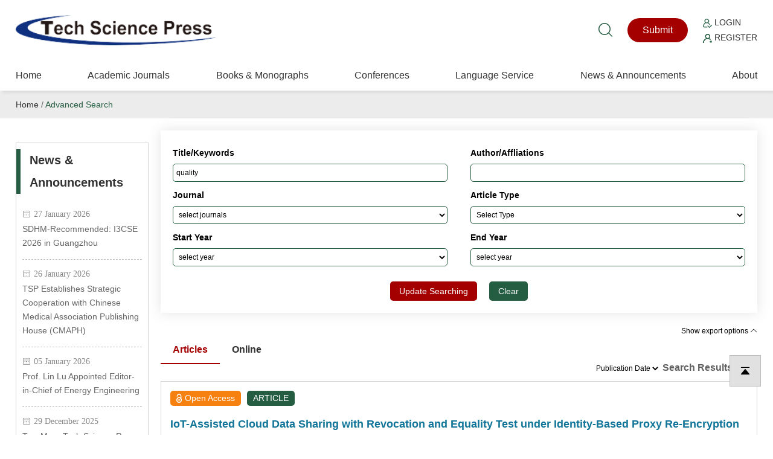

--- FILE ---
content_type: text/html; charset=UTF-8
request_url: https://www.techscience.com/results?key1=quality
body_size: 15015
content:
<!DOCTYPE html>
<html  xmlns="http://www.w3.org/1999/xhtml" lang="en" >
    <head>
        <meta charset="utf-8" />
        <meta http-equiv="X-UA-Compatible" content="IE=edge,chrome=1"/>
        <meta name="viewport" content="width=device-width, initial-scale=1" />
        <link rel="icon" type="image/x-icon" href="/favicon.ico" />
        <link rel="stylesheet" type="text/css" href="https://www.techscience.com/static/css/style.css?t=20230215" />
        <link rel="stylesheet" type="text/css" href="https://www.techscience.com/static/css/animate.min.css?t=20230215" />
        <link rel="stylesheet" href="https://www.techscience.com/static/css/iconfont.css?t=20230215" />
        <link rel="stylesheet" type="text/css" href="https://www.techscience.com/static/bu/bu.css?t=20230215" />
        <title>Tech Science Press - Publisher of Open Access Journals</title>
        <meta name="keywords"    content="Open Access Journals,peer reviewed articles,scholarly articles,research articles,academic journals" />
                
                <link rel="canonical" href="https://www.techscience.com/results?key1=quality" />
                                                    <meta name="title"    content="Open Access Journals,peer reviewed articles,scholarly articles,research articles,academic journals" />
                            <meta name="description" content="Tech Science Press is a publisher of peer-reviewed, open access journals since its establishment in 1997" />
                
                </head><style>
    /*common.css start*/
    .pagnation{
        width: 100%;

    }

    DIV.msdn {
        PADDING-RIGHT: 6px; PADDING-LEFT: 0px; FONT-SIZE: 13px; PADDING-BOTTOM: 4px; COLOR: #313031; PADDING-TOP: 4px; FONT-FAMILY: Verdana,Tahoma,Arial,Helvetica,Sans-Serif; BACKGROUND-COLOR: #fff; 
    }
    DIV.msdn A {
        BORDER-RIGHT: #b7d8ee 1px solid; PADDING-RIGHT: 6px; BORDER-TOP: #b7d8ee 1px solid; PADDING-LEFT: 5px; PADDING-BOTTOM: 4px; MARGIN: 0px 3px; BORDER-LEFT: #b7d8ee 1px solid; COLOR: #0030ce; PADDING-TOP: 5px; BORDER-BOTTOM: #b7d8ee 1px solid; TEXT-DECORATION: none
    }
    DIV.msdn A:hover {
        BORDER-RIGHT: #b7d8ee 1px solid; BORDER-TOP: #b7d8ee 1px solid; BORDER-LEFT: #b7d8ee 1px solid; COLOR: #0066a7; BORDER-BOTTOM: #b7d8ee 1px solid; BACKGROUND-COLOR: #d2eaf6
    }
    DIV.pagination A:active {
        BORDER-RIGHT: #b7d8ee 1px solid; BORDER-TOP: #b7d8ee 1px solid; BORDER-LEFT: #b7d8ee 1px solid; COLOR: #0066a7; BORDER-BOTTOM: #b7d8ee 1px solid; BACKGROUND-COLOR: #d2eaf6
    }
    DIV.msdn SPAN.current {
        BORDER-RIGHT: #b7d8ee 1px solid; PADDING-RIGHT: 6px; BORDER-TOP: #b7d8ee 1px solid; PADDING-LEFT: 5px; FONT-WEIGHT: bold; PADDING-BOTTOM: 4px; MARGIN: 0px 3px; BORDER-LEFT: #b7d8ee 1px solid; COLOR: #444444; PADDING-TOP: 5px; BORDER-BOTTOM: #b7d8ee 1px solid; BACKGROUND-COLOR: #d2eaf6
    }
    DIV.msdn SPAN.disabled {
        DISPLAY: none
    }

    .menuleft li a {
        font-size: 14px;
        font-family: Arial;
        text-decoration: none;
    }
    .menuleft li a:hover{
         text-decoration: none;  
           color: #235ABF;
    }

    .Article{
       background-color: #1b509e;
    }
    .Retraction{
        background-color: #1b509e;
    }

    .new-footer {
        margin-top: 15px;
    }
    /*common.css end*/
    
    .search-result-info{ float: right; height:45px; line-height: 45px; text-align: right; font-size: 16px; font-weight: bold; color: #606060;}

    #selectUnselectAll {
        position: relative;
        width: 20px;
        margin-top: 0;
        margin-left: -4px;
    }
    a.export-options-show{
        color: #000;
        font-size: 12px;
    }
    a.export-options-show i {
        font-size: 12px;
    }
    a.export-options-show:hover{
        text-decoration: underline;
    }
    .export-btn{
        padding: 3px 10px;
        margin: 0 0 0 20px;
        cursor: pointer;
    }
    .article-list-checkbox{
        display: none;
        margin-right: 10px;
    }
</style>
<body>

    


<div class="header">
    <div class="top1">
        <div class="logo"><a href="https://www.techscience.com/" title="www.techscience.com"><img src="https://www.techscience.com/static/images/logo.png?t=20230215" alt="logo"/></a></div>
  
    <div class="shui">
        <div class="ss"><a href="https://www.techscience.com/results" title="Search"><i class="iconfont icon-sousuo"></i></a></div>
    


    <div class="btn1"><a href="https://www.techscience.com/selectjournal">Submit</a></div>
<div class="btn2">
    <p>
        <a href="https://www.techscience.com/selectjournal"><img src="https://www.techscience.com/static/images/r1.png?t=20230215" alt="Login" width="15" height="15" /> Login</a>
    </p>
    <p>
        <a href="https://www.techscience.com/selectjournal"><img src="https://www.techscience.com/static/images/r2.png?t=20230215" alt="Register" width="15" height="15" /> Register</a>
    </p>
</div>

      </div>
     
       
 
  </div>
  
  <div class="top2">  <div class="an"><span class="a1"></span><span class="a2"></span><span class="a3"></span></div>
  
       

        <div class="nav">
            <ul>
                <li>
                    <div class="y_j"><a href="https://www.techscience.com/" class="o_lm">Home</a></div>
                </li>     
                  
                    <li>
                        <div class="y_j">
                            <a href="https://www.techscience.com/journals" class="o_lm">Academic Journals</a>
                                                    </div>
                                                    
                    </li>  
                      
                    <li>
                        <div class="y_j">
                            <a href="https://www.techscience.com/info/books" class="o_lm">Books &amp; Monographs</a>
                                                    </div>
                                                    
                    </li>  
                      
                    <li>
                        <div class="y_j">
                            <a href="https://www.techscience.com/conferences" class="o_lm">Conferences</a>
                                                    </div>
                                                    
                    </li>  
                      
                    <li>
                        <div class="y_j">
                            <a href="https://www.techscience.com/ndetail/languageservice" class="o_lm">Language Service</a>
                            <i class="iconfont icon-jiantou"></i>                        </div>
                                                <div class="e_j">
                        <ul>
                              
                            <li><a href="https://www.techscience.com/ndetail/editingservice">Standard Editing Service</a></li>
                              
                            <li><a href="https://www.techscience.com/ndetail/scientificediting">Expert Scientific Editing Service</a></li>
                              
                            <li><a href="https://www.techscience.com/ndetail/translationservice">Academic Translation Service</a></li>
                                                    </ul>
                        </div>
                                                    
                    </li>  
                      
                    <li>
                        <div class="y_j">
                            <a href="https://www.techscience.com/newslist" class="o_lm">News &amp; Announcements</a>
                                                    </div>
                                                    
                    </li>  
                      
                    <li>
                        <div class="y_j">
                            <a href="https://www.techscience.com/ndetail/abt" class="o_lm">About</a>
                                                    </div>
                                                    
                    </li>  
                         
            </ul>
        </div>
      
 </div>
  
  </div>    <div class="jiange"></div>

    <div class="hui2">
        <div class="weizhi"><a href="https://www.techscience.com/" >Home</a> /  <a href="https://www.techscience.com/results" class="on">Advanced Search</a> </div>
    </div>

    <div class="nmain">
        
 <div class="nlf">
<!--<div class="k1">
<ul>
<li><a href="#"><img src="images/k1.png" width="350" height="84" /></a></li>
<li><a href="#"><img src="images/k10.png" width="50" height="50" />Submit a Paper</a></li>
<li><a href="#"><img src="images/k11.png" width="50" height="50" />Propose a Special lssue</a></li>
</ul>
</div>-->
<div class="k2">
<div class="nbt">News & Announcements</div>
<div class="news">
    <ul>
             <li><span class="iconfont icon-rili2">27 January 2026</span><p><a href="https://www.techscience.com/info/iscse2026">SDHM-Recommended: I3CSE 2026 in Guangzhou</a></p></li>
       <li><span class="iconfont icon-rili2">26 January 2026</span><p><a href="https://www.techscience.com/info/tsp-cmaph">TSP Establishes Strategic Cooperation with Chinese Medical Association Publishing House (CMAPH)</a></p></li>
       <li><span class="iconfont icon-rili2">05 January 2026</span><p><a href="https://www.techscience.com/info/ee_editor-in-chief">Prof. Lin Lu Appointed Editor-in-Chief of Energy Engineering</a></p></li>
       <li><span class="iconfont icon-rili2">29 December 2025</span><p><a href="https://www.techscience.com/info/two-journals-indexed-in-cas">Two More Tech Science Press Journals Now Indexed in Chemical Abstracts Service (CAS) Databases</a></p></li>
       <li><span class="iconfont icon-rili2">24 December 2025</span><p><a href="https://www.techscience.com/info/oncologie-editor-in-chief">Oncologie Welcomes Dr. Lei Zheng as Editor-in-Chief</a></p></li>
       <li><span class="iconfont icon-rili2">11 December 2025</span><p><a href="https://www.techscience.com/info/or-indexed-in-oaj">Oncology Research Is Now Indexed in the Open Access Journal Index (OAJ)</a></p></li>
       </ul>
</div>
</div>

            
          <div class="k4"><a href="https://www.techscience.com/ndetail/proudmember-stm"><img src="https://file.techscience.com/uploads/imgs/202401/ba6acfd3fc295b16660021ff7e9c8ac1.png?t=20220620" width="394" height="481" /></a></div>
    <br/>
    
    </div>

 
   

    

    
    
  

        <div class="nrt">

            
                <form action="https://www.techscience.com/results"  method="get"  id="search-form-advanced"  accept-charset="utf-8">
<input type="hidden" name="type" value="" />
     
            <div class="duosou">

                <ul>
                    <li><span>Title/Keywords</span><p><input  name="key1" value="quality"   type="text" class="dbd1" /></p></li>
                    <li><span>Author/Affliations</span><p><input  name="key2" value=""   type="text" class="dbd1" /></p></li>
                    <li><span>Journal</span><p>
                            <select name="journal" id="form_journal" class="dbd2">
<option value="" selected="selected">select journals</option>
<option value="221">Advances in Computational Mechanics</option>
<option value="23">BIOCELL</option>
<option value="444">Centaurus </option>
<option value="254">Congenital Heart Disease</option>
<option value="571">Canadian Journal of Urology</option>
<option value="575">Chalcogenide Letters</option>
<option value="4">Computers, Materials & Continua</option>
<option value="3">Computer Modeling in Engineering & Sciences</option>
<option value="258">Computer Systems Science and Engineering</option>
<option value="565">Digital Engineering and Digital Twin</option>
<option value="574">European Cytokine Network</option>
<option value="442">Energy Engineering</option>
<option value="6">Fluid Dynamics & Materials Processing</option>
<option value="568">Frontiers in Heat and Mass Transfer</option>
<option value="256">Intelligent Automation & Soft Computing</option>
<option value="7">The International Conference on Computational & Experimental Engineering and Sciences</option>
<option value="253">International Journal of Mental Health Promotion</option>
<option value="16">Journal on Artificial Intelligence</option>
<option value="1">Journal of Advanced Optics and Photonics</option>
<option value="15">Journal on Big Data</option>
<option value="502">Journal of Blockchain and Intelligent Computing</option>
<option value="17">Journal of Cyber Security</option>
<option value="18">Journal of Information Hiding and Privacy Protection</option>
<option value="501">Journal of Intelligent Medicine and Healthcare</option>
<option value="21">Journal on Internet of Things</option>
<option value="19">Journal of New Media</option>
<option value="572">Journal of Psychology in Africa</option>
<option value="569">Journal of Polymer Materials</option>
<option value="20">Journal of Quantum Computing</option>
<option value="9">Journal of Renewable Materials</option>
<option value="2">Molecular & Cellular Biomechanics</option>
<option value="576">Nuova Rivista Storica</option>
<option value="257">Oncologie</option>
<option value="533">Oncology Research</option>
<option value="22">Phyton-International Journal of Experimental Botany</option>
<option value="566">Psycho-Oncologie</option>
<option value="567">Revue Internationale de Géomatique</option>
<option value="570">Revista Internacional de Métodos Numéricos para Cálculo y Diseño en Ingeniería</option>
<option value="5">Structural Durability & Health Monitoring</option>
<option value="443">Structural Longevity</option>
<option value="10">Sound & Vibration</option>
<option value="573">ZKG International</option>
</select>
    
                        </p>
                    </li>
                    <li><span>Article Type</span><p>
                            <select name="atype" id="atype" class="dbd2"  >
<option value="" selected="selected">Select Type</option>
<option value="Abstract">Abstract</option>
<option value="AORTIC">AORTIC</option>
<option value="Article">Article</option>
<option value="Biographical Item">Biographical Item</option>
<option value="BOOK REVIEW">BOOK REVIEW</option>
<option value="Brief Communication">Brief Communication</option>
<option value="Case Report">Case Report</option>
<option value="CLINICAL TRIALS">CLINICAL TRIALS</option>
<option value="Commentary">Commentary</option>
<option value="Communication">Communication</option>
<option value="Communications">Communications</option>
<option value="Correction">Correction</option>
<option value="Dedication">Dedication</option>
<option value="DIFFICULT CONCEPTS MADE SIMPLE">DIFFICULT CONCEPTS MADE SIMPLE</option>
<option value="Editorial">Editorial</option>
<option value="EDITORIAL COMMENT">EDITORIAL COMMENT</option>
<option value="Editor’s Note">Editor’s Note</option>
<option value="ERRATUM">ERRATUM</option>
<option value="EXPERT OPINION">EXPERT OPINION</option>
<option value="GUEST EDITORIAL">GUEST EDITORIAL</option>
<option value="Guideline">Guideline</option>
<option value="HISTORY OF UROLOGY">HISTORY OF UROLOGY</option>
<option value="HOW I DO IT">HOW I DO IT</option>
<option value="IN MEMORIAM">IN MEMORIAM</option>
<option value="Introduction">Introduction</option>
<option value="LEGENDS IN UROLOGY">LEGENDS IN UROLOGY</option>
<option value="Letter">Letter</option>
<option value="LETTER TO THE EDITOR">LETTER TO THE EDITOR</option>
<option value="MEETING REVIEW">MEETING REVIEW</option>
<option value="Mini Review">Mini Review</option>
<option value="MINI-REVIEW">MINI-REVIEW</option>
<option value="Minimally Invasive AND ROBOTIC SURGERY">Minimally Invasive AND ROBOTIC SURGERY</option>
<option value="Open Forum">Open Forum</option>
<option value="ORIGINAL ARTICLE">ORIGINAL ARTICLE</option>
<option value="PEDIATRIC UROLOGY">PEDIATRIC UROLOGY</option>
<option value="Perspective">Perspective</option>
<option value="POINT-COUNTERPOINT DEBATE">POINT-COUNTERPOINT DEBATE</option>
<option value="Proceedings">Proceedings</option>
<option value="Protocol">Protocol</option>
<option value="REPLY BY AUTHOR">REPLY BY AUTHOR</option>
<option value="RESIDENT’S CORNER">RESIDENT’S CORNER</option>
<option value="Retraction">Retraction</option>
<option value="Review">Review</option>
<option value="Short Communication">Short Communication</option>
<option value="SHORT REVIEW">SHORT REVIEW</option>
<option value="supplyments">supplyments</option>
<option value="TECHNICAL REPORT">TECHNICAL REPORT</option>
<option value="Theory">Theory</option>
<option value="TRIBUTE">TRIBUTE</option>
<option value="Tutorial">Tutorial</option>
<option value="Viewpoint">Viewpoint</option>
</select>
              


                        </p></li>
                    <li><span>Start Year</span><p>

                            <select name="syear" id="syear" class="dbd2" >
<option value="" selected="selected">select year</option>
<option value="2026">2026</option>
<option value="2025">2025</option>
<option value="2024">2024</option>
<option value="2023">2023</option>
<option value="2022">2022</option>
<option value="2021">2021</option>
<option value="2020">2020</option>
<option value="2019">2019</option>
<option value="2018">2018</option>
<option value="2017">2017</option>
<option value="2016">2016</option>
<option value="2015">2015</option>
<option value="2014">2014</option>
<option value="2013">2013</option>
<option value="2012">2012</option>
<option value="2011">2011</option>
<option value="2010">2010</option>
<option value="2009">2009</option>
<option value="2008">2008</option>
<option value="2007">2007</option>
<option value="2006">2006</option>
<option value="2005">2005</option>
<option value="2004">2004</option>
<option value="2003">2003</option>
<option value="2002">2002</option>
<option value="2001">2001</option>
<option value="2000">2000</option>
<option value="1995">1995</option>
</select>
</p></li>
                    <li><span>End Year</span><p>


                            <select name="eyear" id="eyear"   class="dbd2" >
<option value="" selected="selected">select year</option>
<option value="2026">2026</option>
<option value="2025">2025</option>
<option value="2024">2024</option>
<option value="2023">2023</option>
<option value="2022">2022</option>
<option value="2021">2021</option>
<option value="2020">2020</option>
<option value="2019">2019</option>
<option value="2018">2018</option>
<option value="2017">2017</option>
<option value="2016">2016</option>
<option value="2015">2015</option>
<option value="2014">2014</option>
<option value="2013">2013</option>
<option value="2012">2012</option>
<option value="2011">2011</option>
<option value="2010">2010</option>
<option value="2009">2009</option>
<option value="2008">2008</option>
<option value="2007">2007</option>
<option value="2006">2006</option>
<option value="2005">2005</option>
<option value="2004">2004</option>
<option value="2003">2003</option>
<option value="2002">2002</option>
<option value="2001">2001</option>
<option value="2000">2000</option>
<option value="1995">1995</option>
</select>
                        </p></li>
                </ul>
                <a  onclick="$('#search-form-advanced').submit()"  class="hong">Update Searching</a><a  onclick="reset_form()"  class="lan">Clear</a>
            </div>
            <input type="hidden" name="sortType" value="1" id="sortType" />
            </form>

            <form action="/export" method="post" id="exportArticles">
            <div class="xq3 article-listing">
                                <div class="columns small-12">
                    <div class="select generic-item" style="text-align:right;">
                        <a href="javascript:" class="export-options-show">
                            Show export options <i class="iconfont icon-jiantou-top"></i>
                        </a>
                    </div>
                    <div class="listing-export-options" style="display: none">
                        <div class="export-element" style="margin-top: 10px; margin-bottom: 10px;">
                            <input type="checkbox" class="selectUnselectAll" id="selectUnselectAll" >
                            <span class="indented" style="font-size: 12px;">
                                Select all
                            </span>
                        </div>
                        <input type="hidden" id="exportPosition" name="export_position" value="search">
                        <div class="indented1">
                            <span style="font-size: 12px; display: inline-block; margin-right: 15px; margin-bottom: 10px;">Export citation of selected articles as:</span>
                            <select style="border: #255d42 1px solid;border-radius: 3px;" class="chosen-select inline" name="format_type">
                                <option value="plaintext"> Plain Text </option>
                                <option value="bibtex"> BibTeX </option>
                                <option value="bibtex_no_abstract"> BibTeX (without abstracts) </option>
                                <option value="endnote"> Endnote </option>
                                <option value="endnote_no_abstract"> Endnote (without abstracts) </option>
                                <option value="ris"> RIS </option>
                            </select>
                        
                            <input type="submit" value="Export" class="hong export-btn" id="articleBrowserExport_top">
                        </div>
                    </div>
                 
                </div>
                                
                <div id="lib_Tab2">
                    <div class="lib_Menubox lib_tabborder">
                        <ul>
                            <li id="two1" onClick="changeListTab('article')" class="hover" >Articles</li>
                            <li id="two2" onClick="changeListTab('online')" class="">Online</li>

                        </ul>
                        <div class="search-result-info">
                            <select id="sort_type" onchange="changeSortType(this)" style=" border: none;border-radius: 3px;" class="chosen-select inline" name="sort_type">
                                <option value="1"  > Publication Date </option>
                                <option value="2" > Times Viewed </option>
                            </select>
                            Search Results (501) 
                            
                        </div>
                    </div>
                    <div class="lib_Contentbox lib_tabborder">  
                        <div id="con_two_1" >
                            <div class="lbzs">
                                <ul id="articles">
                                           
                                        <li>
                                            
                                            <div class="bq1">
                                                <input class="article-list-checkbox" style="" type="checkbox" name="articles_ids[]" value="65495">
                                               <p class="hong"><img src="https://www.techscience.com/static/images/suob.png?t=20230215" width="126" height="198" />Open Access</p>
                                                <p class="lv">ARTICLE</p>
   
                                               
                                            
                                            </div>
                                                <div class="bq2">
                                                    <h3>
                                                        <a href="https://www.techscience.com/cmc/v86n3/65495">IoT-Assisted Cloud Data Sharing with Revocation and Equality Test under Identity-Based Proxy Re-Encryption</a>
                                                    </h3>
                                                    <div><p class="author">Han-Yu Lin<sup></sup>, Tung-Tso Tsai<sup>*</sup>, Yi-Chuan Wang<sup></sup></p>
                                                        <p><i>CMC-Computers, Materials & Continua</i>, Vol.86, No.3, 2026, DOI:10.32604/cmc.2025.073234 
                                                         <span style="color:#929192" title="Online Date"> - 12 January 2026</span>                                                        </p>
                                                        <p>
                                                            <a href="javascript:void(0)">Abstract</a> Cloud services, favored by many enterprises due to their high flexibility and easy operation, are widely used for data storage and processing. However, the high latency, together with transmission overheads of the cloud architecture, makes it difficult to quickly respond to the demands of IoT applications and local computation. To make up for these deficiencies in the cloud, fog computing has emerged as a critical role in the IoT applications. It decentralizes the computing power to various lower nodes close to data sources, so as to achieve the goal of low latency and distributed processing.&#8230; <a href="https://www.techscience.com/cmc/v86n3/65495">More ></a>

                                                               
                                                        </p>
                                                    </div>
                                                </div>


                                            <div class="bq3">
                                                <dl>
                                                    <dt><a href="javascript:void(0)" style="cursor: default;"><i class="iconfont icon-yanjing"></i><h1>View</h1><h2>742</h2></a></dt>
                                                    <dt><a href="https://www.techscience.com/cmc/v86n3/65495/pdf"><i class="iconfont icon-xiazai1"></i><h1>Download</h1><h2>274</h2></a></dt>
                                                                                                                                                        </dl>
                                            </div>
                                        </li>
                                               
                                        <li>
                                            
                                            <div class="bq1">
                                                <input class="article-list-checkbox" style="" type="checkbox" name="articles_ids[]" value="65478">
                                               <p class="hong"><img src="https://www.techscience.com/static/images/suob.png?t=20230215" width="126" height="198" />Open Access</p>
                                                <p class="lv">ARTICLE</p>
   
                                               
                                            
                                            </div>
                                                <div class="bq2">
                                                    <h3>
                                                        <a href="https://www.techscience.com/cmc/v86n3/65478">Advanced Video Processing and Data Transmission Technology for Unmanned Ground Vehicles in the Internet of Battlefield Things (loBT)</a>
                                                    </h3>
                                                    <div><p class="author">Tai Liu<sup>1,2</sup>, Mao Ye<sup>2,*</sup>, Feng Wu<sup>3</sup>, Chao Zhu<sup>2</sup>, Bo Chen<sup>2</sup>, Guoyan Zhang<sup>1,*</sup></p>
                                                        <p><i>CMC-Computers, Materials & Continua</i>, Vol.86, No.3, 2026, DOI:10.32604/cmc.2025.072692 
                                                         <span style="color:#929192" title="Online Date"> - 12 January 2026</span>                                                        </p>
                                                        <p>
                                                            <a href="javascript:void(0)">Abstract</a> With the continuous advancement of unmanned technology in various application domains, the development and deployment of blind-spot-free panoramic video systems have gained increasing importance. Such systems are particularly critical in battlefield environments, where advanced panoramic video processing and wireless communication technologies are essential to enable remote control and autonomous operation of unmanned ground vehicles (UGVs). However, conventional video surveillance systems suffer from several limitations, including limited field of view, high processing latency, low reliability, excessive resource consumption, and significant transmission delays. These shortcomings impede the widespread adoption of UGVs in battlefield settings. To overcome these&#8230; <a href="https://www.techscience.com/cmc/v86n3/65478">More ></a>

                                                               
                                                        </p>
                                                    </div>
                                                </div>


                                            <div class="bq3">
                                                <dl>
                                                    <dt><a href="javascript:void(0)" style="cursor: default;"><i class="iconfont icon-yanjing"></i><h1>View</h1><h2>949</h2></a></dt>
                                                    <dt><a href="https://www.techscience.com/cmc/v86n3/65478/pdf"><i class="iconfont icon-xiazai1"></i><h1>Download</h1><h2>395</h2></a></dt>
                                                                                                                                                        </dl>
                                            </div>
                                        </li>
                                               
                                        <li>
                                            
                                            <div class="bq1">
                                                <input class="article-list-checkbox" style="" type="checkbox" name="articles_ids[]" value="65444">
                                               <p class="hong"><img src="https://www.techscience.com/static/images/suob.png?t=20230215" width="126" height="198" />Open Access</p>
                                                <p class="lv">ARTICLE</p>
   
                                               
                                            
                                            </div>
                                                <div class="bq2">
                                                    <h3>
                                                        <a href="https://www.techscience.com/cmc/v86n3/65444">BearFusionNet: A Multi-Stream Attention-Based Deep Learning Framework with Explainable AI for Accurate Detection of Bearing Casting Defects</a>
                                                    </h3>
                                                    <div><p class="author">Md. Ehsanul Haque<sup>1</sup>, Md. Nurul Absur<sup>2</sup>, Fahmid Al Farid<sup>3</sup>, Md Kamrul Siam<sup>4</sup>, Jia Uddin<sup>5,*</sup>, Hezerul Abdul Karim<sup>3,*</sup></p>
                                                        <p><i>CMC-Computers, Materials & Continua</i>, Vol.86, No.3, 2026, DOI:10.32604/cmc.2025.071771 
                                                         <span style="color:#929192" title="Online Date"> - 12 January 2026</span>                                                        </p>
                                                        <p>
                                                            <a href="javascript:void(0)">Abstract</a> Manual inspection of onba earing casting defects is not realistic and unreliable, particularly in the case of some micro-level anomalies which lead to major defects on a large scale. To address these challenges, we propose BearFusionNet, an attention-based deep learning architecture with multi-stream, which merges both DenseNet201 and MobileNetV2 for feature extraction with a classification head inspired by VGG19. This hybrid design, figuratively beaming from one layer to another, extracts the enormity of representations on different scales, backed by a pre-preprocessing pipeline that brings defect saliency to the fore through contrast adjustment, denoising, and edge&#8230; <a href="https://www.techscience.com/cmc/v86n3/65444">More ></a>

                                                               
                                                        </p>
                                                    </div>
                                                </div>


                                            <div class="bq3">
                                                <dl>
                                                    <dt><a href="javascript:void(0)" style="cursor: default;"><i class="iconfont icon-yanjing"></i><h1>View</h1><h2>1011</h2></a></dt>
                                                    <dt><a href="https://www.techscience.com/cmc/v86n3/65444/pdf"><i class="iconfont icon-xiazai1"></i><h1>Download</h1><h2>207</h2></a></dt>
                                                                                                                                                        </dl>
                                            </div>
                                        </li>
                                               
                                        <li>
                                            
                                            <div class="bq1">
                                                <input class="article-list-checkbox" style="" type="checkbox" name="articles_ids[]" value="65414">
                                               <p class="hong"><img src="https://www.techscience.com/static/images/suob.png?t=20230215" width="126" height="198" />Open Access</p>
                                                <p class="lv">ARTICLE</p>
   
                                               
                                            
                                            </div>
                                                <div class="bq2">
                                                    <h3>
                                                        <a href="https://www.techscience.com/cmc/v86n3/65414">YOLOv10-HQGNN: A Hybrid Quantum Graph Learning Framework for Real-Time Faulty Insulator Detection</a>
                                                    </h3>
                                                    <div><p class="author">Nghia Dinh<sup>1</sup>, Vinh Truong Hoang<sup>1,*</sup>, Viet-Tuan Le<sup>1</sup>, Kiet Tran-Trung<sup>1</sup>, Ha Duong Thi Hong<sup>1</sup>, Bay Nguyen Van<sup>1</sup>, Hau Nguyen Trung<sup>1</sup>, Thien Ho Huong<sup>1</sup>, Kittikhun Meethongjan<sup>2,*</sup></p>
                                                        <p><i>CMC-Computers, Materials & Continua</i>, Vol.86, No.3, 2026, DOI:10.32604/cmc.2025.069587 
                                                         <span style="color:#929192" title="Online Date"> - 12 January 2026</span>                                                        </p>
                                                        <p>
                                                            <a href="javascript:void(0)">Abstract</a> Ensuring the reliability of power transmission networks depends heavily on the early detection of faults in key components such as insulators, which serve both mechanical and electrical functions. Even a single defective insulator can lead to equipment breakdown, costly service interruptions, and increased maintenance demands. While unmanned aerial vehicles (UAVs) enable rapid and cost-effective collection of high-resolution imagery, accurate defect identification remains challenging due to cluttered backgrounds, variable lighting, and the diverse appearance of faults. To address these issues, we introduce a real-time inspection framework that integrates an enhanced YOLOv10 detector with a Hybrid Quantum-Enhanced <a href="https://www.techscience.com/cmc/v86n3/65414">More ></a>

                                                               
                                                        </p>
                                                    </div>
                                                </div>


                                            <div class="bq3">
                                                <dl>
                                                    <dt><a href="javascript:void(0)" style="cursor: default;"><i class="iconfont icon-yanjing"></i><h1>View</h1><h2>973</h2></a></dt>
                                                    <dt><a href="https://www.techscience.com/cmc/v86n3/65414/pdf"><i class="iconfont icon-xiazai1"></i><h1>Download</h1><h2>281</h2></a></dt>
                                                                                                                                                        </dl>
                                            </div>
                                        </li>
                                               
                                        <li>
                                            
                                            <div class="bq1">
                                                <input class="article-list-checkbox" style="" type="checkbox" name="articles_ids[]" value="64777">
                                               <p class="hong"><img src="https://www.techscience.com/static/images/suob.png?t=20230215" width="126" height="198" />Open Access</p>
                                                <p class="lv">ARTICLE</p>
   
                                               
                                            
                                            </div>
                                                <div class="bq2">
                                                    <h3>
                                                        <a href="https://www.techscience.com/cmc/v86n2/64777">Research on Automated Game QA Reporting Based on Natural Language Captions</a>
                                                    </h3>
                                                    <div><p class="author">Jun Myeong Kim<sup></sup>, Jang Young Jeong<sup></sup>, Shin Jin Kang<sup></sup>, Beomjoo Seo<sup>*</sup></p>
                                                        <p><i>CMC-Computers, Materials & Continua</i>, Vol.86, No.2, pp. 1-16, 2026, DOI:10.32604/cmc.2025.071084 
                                                         <span style="color:#929192" title="Online Date"> - 09 December 2025</span>                                                        </p>
                                                        <p>
                                                            <a href="javascript:void(0)">Abstract</a> Game Quality Assurance (QA) currently relies heavily on manual testing, a process that is both costly and time-consuming. Traditional script- and log-based automation tools are limited in their ability to detect unpredictable visual bugs, especially those that are context-dependent or graphical in nature. As a result, many issues go unnoticed during manual QA, which reduces overall game quality, degrades the user experience, and creates inefficiencies throughout the development cycle. This study proposes two approaches to address these challenges. The first leverages a Large Language Model (LLM) to directly analyze gameplay videos, detect visual bugs, and&#8230; <a href="https://www.techscience.com/cmc/v86n2/64777">More ></a>

                                                               
                                                        </p>
                                                    </div>
                                                </div>


                                            <div class="bq3">
                                                <dl>
                                                    <dt><a href="javascript:void(0)" style="cursor: default;"><i class="iconfont icon-yanjing"></i><h1>View</h1><h2>705</h2></a></dt>
                                                    <dt><a href="https://www.techscience.com/cmc/v86n2/64777/pdf"><i class="iconfont icon-xiazai1"></i><h1>Download</h1><h2>241</h2></a></dt>
                                                                                                                                                        </dl>
                                            </div>
                                        </li>
                                               
                                        <li>
                                            
                                            <div class="bq1">
                                                <input class="article-list-checkbox" style="" type="checkbox" name="articles_ids[]" value="64763">
                                               <p class="hong"><img src="https://www.techscience.com/static/images/suob.png?t=20230215" width="126" height="198" />Open Access</p>
                                                <p class="lv">ARTICLE</p>
   
                                               
                                            
                                            </div>
                                                <div class="bq2">
                                                    <h3>
                                                        <a href="https://www.techscience.com/cmc/v86n2/64763">Smart Assessment of Flight Quality for Trajectory Planning in Internet of Flying Things</a>
                                                    </h3>
                                                    <div><p class="author">Weiping Zeng<sup>1</sup>, Xiangping Bryce Zhai<sup>1,2,3,*</sup>, Cheng Sun<sup>1</sup>, Liusha Jiang<sup>1,2</sup>, Yicong Du<sup>3</sup>, Xuefeng Yan<sup>1,3</sup></p>
                                                        <p><i>CMC-Computers, Materials & Continua</i>, Vol.86, No.2, pp. 1-15, 2026, DOI:10.32604/cmc.2025.070777 
                                                         <span style="color:#929192" title="Online Date"> - 09 December 2025</span>                                                        </p>
                                                        <p>
                                                            <a href="javascript:void(0)">Abstract</a> With the expanding applications of unmanned aerial vehicles (UAVs), precise flight evaluation has emerged as a critical enabler for efficient path planning, directly impacting operational performance and safety. Traditional path planning algorithms typically combine Dubins curves with local optimization to minimize trajectory length under 3D spatial constraints. However, these methods often overlook the correlation between pilot control quality and UAV flight dynamics, limiting their adaptability in complex scenarios. In this paper, we propose an intelligent flight evaluation model specifically designed to enhance multi-waypoint trajectory optimization algorithms. Our model leverages a decision tree to integrate attitude <a href="https://www.techscience.com/cmc/v86n2/64763">More ></a>

                                                               
                                                        </p>
                                                    </div>
                                                </div>


                                            <div class="bq3">
                                                <dl>
                                                    <dt><a href="javascript:void(0)" style="cursor: default;"><i class="iconfont icon-yanjing"></i><h1>View</h1><h2>953</h2></a></dt>
                                                    <dt><a href="https://www.techscience.com/cmc/v86n2/64763/pdf"><i class="iconfont icon-xiazai1"></i><h1>Download</h1><h2>366</h2></a></dt>
                                                                                                                                                        </dl>
                                            </div>
                                        </li>
                                               
                                        <li>
                                            
                                            <div class="bq1">
                                                <input class="article-list-checkbox" style="" type="checkbox" name="articles_ids[]" value="64475">
                                               <p class="hong"><img src="https://www.techscience.com/static/images/suob.png?t=20230215" width="126" height="198" />Open Access</p>
                                                <p class="lv">ARTICLE</p>
   
                                               
                                            
                                            </div>
                                                <div class="bq2">
                                                    <h3>
                                                        <a href="https://www.techscience.com/cmc/v86n1/64475">Deep Learning-Based Toolkit Inspection: Object Detection and Segmentation in Assembly Lines</a>
                                                    </h3>
                                                    <div><p class="author">Arvind Mukundan<sup>1,2</sup>, Riya Karmakar<sup>1</sup>, Devansh Gupta<sup>3</sup>, Hsiang-Chen Wang<sup>1,4,*</sup></p>
                                                        <p><i>CMC-Computers, Materials & Continua</i>, Vol.86, No.1, pp. 1-23, 2026, DOI:10.32604/cmc.2025.069646 
                                                         <span style="color:#929192" title="Online Date"> - 10 November 2025</span>                                                        </p>
                                                        <p>
                                                            <a href="javascript:void(0)">Abstract</a> Modern manufacturing processes have become more reliant on automation because of the accelerated transition from Industry 3.0 to Industry 4.0. Manual inspection of products on assembly lines remains inefficient, prone to errors and lacks consistency, emphasizing the need for a reliable and automated inspection system. Leveraging both object detection and image segmentation approaches, this research proposes a vision-based solution for the detection of various kinds of tools in the toolkit using deep learning (DL) models. Two Intel RealSense D455f depth cameras were arranged in a top down configuration to capture both RGB and depth images&#8230; <a href="https://www.techscience.com/cmc/v86n1/64475">More ></a>

                                                               
                                                        </p>
                                                    </div>
                                                </div>


                                            <div class="bq3">
                                                <dl>
                                                    <dt><a href="javascript:void(0)" style="cursor: default;"><i class="iconfont icon-yanjing"></i><h1>View</h1><h2>542</h2></a></dt>
                                                    <dt><a href="https://www.techscience.com/cmc/v86n1/64475/pdf"><i class="iconfont icon-xiazai1"></i><h1>Download</h1><h2>168</h2></a></dt>
                                                                                                                                                        </dl>
                                            </div>
                                        </li>
                                               
                                        <li>
                                            
                                            <div class="bq1">
                                                <input class="article-list-checkbox" style="" type="checkbox" name="articles_ids[]" value="65309">
                                               <p class="hong"><img src="https://www.techscience.com/static/images/suob.png?t=20230215" width="126" height="198" />Open Access</p>
                                                <p class="lv">ARTICLE</p>
   
                                               
                                            
                                            </div>
                                                <div class="bq2">
                                                    <h3>
                                                        <a href="https://www.techscience.com/IJMHP/v27n12/65309">Pills as Aids? Substance Use, School Satisfaction, Sleep Quality, Body Image, and Mental Well-Being Among Korean Adolescents</a>
                                                    </h3>
                                                    <div><p class="author">Wufan Jia<sup>1</sup>, Seung Hee Yoo<sup>2</sup>, Hye Eun Lee<sup>3,*</sup></p>
                                                        <p><i>International Journal of Mental Health Promotion</i>, Vol.27, No.12, pp. 1897-1906, 2025, DOI:10.32604/ijmhp.2025.071572 
                                                         <span style="color:#929192" title="Online Date"> - 31 December 2025</span>                                                        </p>
                                                        <p>
                                                            <a href="javascript:void(0)">Abstract</a> <b>Background</b>: With growing concerns about the abuse of prescription and over-the-counter (OTC) medications, such as medications for attention-deficit/hyperactivity disorder (ADHD), diet pills, and sleep aids, among adolescents in South Korea, this study aimed to investigated how these substances affect key aspects of adolescent well-being, specifically school satisfaction, body image, and sleep quality, and their association with mental health outcomes. <b>Methods</b>: A two-wave longitudinal survey was conducted with Korean female high school students (Wave 1: <i>n</i> = 494; Wave 2: <i>n</i> = 189). Linear regression analyses were used to evaluate the effects of ADHD medications, diet pills, and&#8230; <a href="https://www.techscience.com/IJMHP/v27n12/65309">More ></a>

                                                               
                                                        </p>
                                                    </div>
                                                </div>


                                            <div class="bq3">
                                                <dl>
                                                    <dt><a href="javascript:void(0)" style="cursor: default;"><i class="iconfont icon-yanjing"></i><h1>View</h1><h2>494</h2></a></dt>
                                                    <dt><a href="https://www.techscience.com/IJMHP/v27n12/65309/pdf"><i class="iconfont icon-xiazai1"></i><h1>Download</h1><h2>246</h2></a></dt>
                                                                                                                                                        </dl>
                                            </div>
                                        </li>
                                               
                                        <li>
                                            
                                            <div class="bq1">
                                                <input class="article-list-checkbox" style="" type="checkbox" name="articles_ids[]" value="65238">
                                               <p class="hong"><img src="https://www.techscience.com/static/images/suob.png?t=20230215" width="126" height="198" />Open Access</p>
                                                <p class="lv">ARTICLE</p>
   
                                               
                                            
                                            </div>
                                                <div class="bq2">
                                                    <h3>
                                                        <a href="https://www.techscience.com/fhmt/v23n6/65238">Drying Characteristics and Process Optimization of Banana Slices Using Hot Air-Infrared Combined Drying</a>
                                                    </h3>
                                                    <div><p class="author">Guofeng Han<sup></sup>, Chenxi Luo<sup></sup>, Xin Liu<sup></sup>, Yuanyuan Li<sup></sup>, Yuling Cheng<sup></sup>, Shuai Huang<sup></sup>, Dan Huang<sup>*</sup></p>
                                                        <p><i>Frontiers in Heat and Mass Transfer</i>, Vol.23, No.6, pp. 1981-1999, 2025, DOI:10.32604/fhmt.2025.074593 
                                                         <span style="color:#929192" title="Online Date"> - 31 December 2025</span>                                                        </p>
                                                        <p>
                                                            <a href="javascript:void(0)">Abstract</a> Bananas are highly perishable after harvest, and processing them into dried products is a crucial approach to reducing losses and adding their economic values. To address the inefficiency and prolonged duration of traditional hot air drying (HAD) and the quality inconsistency associated with single infrared drying (IRD), this study proposed a novel hot air-infrared combined drying (HAD-IRD) strategy. The effects of HAD, IRD, and HAD-IRD on the drying kinetics, color, rehydration capacity, moisture diffusion mechanism, and sensory quality of banana slices were systematically investigated. The parameters of the combined drying process were optimized using an L<sub>9</sub>(3<sup>3</sup>)&#8230; <a href="https://www.techscience.com/fhmt/v23n6/65238">More ></a>

                                                               
                                                        </p>
                                                    </div>
                                                </div>


                                            <div class="bq3">
                                                <dl>
                                                    <dt><a href="javascript:void(0)" style="cursor: default;"><i class="iconfont icon-yanjing"></i><h1>View</h1><h2>463</h2></a></dt>
                                                    <dt><a href="https://www.techscience.com/fhmt/v23n6/65238/pdf"><i class="iconfont icon-xiazai1"></i><h1>Download</h1><h2>241</h2></a></dt>
                                                                                                                                                        </dl>
                                            </div>
                                        </li>
                                               
                                        <li>
                                            
                                            <div class="bq1">
                                                <input class="article-list-checkbox" style="" type="checkbox" name="articles_ids[]" value="65230">
                                               <p class="hong"><img src="https://www.techscience.com/static/images/suob.png?t=20230215" width="126" height="198" />Open Access</p>
                                                <p class="lv">ARTICLE</p>
   
                                               
                                            
                                            </div>
                                                <div class="bq2">
                                                    <h3>
                                                        <a href="https://www.techscience.com/fhmt/v23n6/65230">Drying Performance and Quality Variations of Corn Kernels at Different Drying Methods</a>
                                                    </h3>
                                                    <div><p class="author">Yang Liu<sup>1</sup>, Biao Chen<sup>1</sup>, Xin Liu<sup>2</sup>, Chenxi Luo<sup>2</sup>, Shihui Xiao<sup>2,*</sup></p>
                                                        <p><i>Frontiers in Heat and Mass Transfer</i>, Vol.23, No.6, pp. 2127-2146, 2025, DOI:10.32604/fhmt.2025.070973 
                                                         <span style="color:#929192" title="Online Date"> - 31 December 2025</span>                                                        </p>
                                                        <p>
                                                            <a href="javascript:void(0)">Abstract</a> This study evaluated corn kernel drying performance and quality changes using hot air drying (HAD) and infrared drying (ID) across temperatures ranging from 55°C to 80°C. Optimal drying parameters were determined by using the entropy weight method, with drying time, specific energy consumption, damage rate, fatty acids, starch, polyphenols, and flavonoids as indicators. Results demonstrated that ID significantly outperformed HAD, achieving drying times up to 20% shorter and reducing specific energy consumption and kernel damage by up to 79.3% and 66.7%, respectively, while also better preserving quality attributes. Both methods exhibited drying profiles characterized by <a href="https://www.techscience.com/fhmt/v23n6/65230">More ></a>

                                                               
                                                        </p>
                                                    </div>
                                                </div>


                                            <div class="bq3">
                                                <dl>
                                                    <dt><a href="javascript:void(0)" style="cursor: default;"><i class="iconfont icon-yanjing"></i><h1>View</h1><h2>479</h2></a></dt>
                                                    <dt><a href="https://www.techscience.com/fhmt/v23n6/65230/pdf"><i class="iconfont icon-xiazai1"></i><h1>Download</h1><h2>226</h2></a></dt>
                                                                                                                                                        </dl>
                                            </div>
                                        </li>
                                                            

                                </ul>
                            </div></div>

                    </div>
                </div>

            </div>
            </form>
            
                   <div class="result result_bottom" style="float: left;width: 100%; padding:3px 0px 3px 0px" >
                    <div class="pagnation" style="width: 100%;">
                        <div style="width: auto; float: left; padding-left:8px;padding-top: 5px">
                            Displaying  1-10 on page 1 of 501.  Per Page &nbsp;</div>
                        <div class="msdn" style="float: right"><span class="current">1</span><a href="https://www.techscience.com/results?key1=quality&per_page=2" data-ci-pagination-page="2">2</a><a href="https://www.techscience.com/results?key1=quality&per_page=3" data-ci-pagination-page="3">3</a><a href="https://www.techscience.com/results?key1=quality&per_page=2" data-ci-pagination-page="2" rel="next">Next</a><a href="https://www.techscience.com/results?key1=quality&per_page=51" data-ci-pagination-page="51">Last</a></div>                        <select  onchange="change_per_page(this)" style=" margin-top: 5px">
                            <option value="10"    selected="selected">10</option>
                            <option value="50"  >50</option>
                            <option value="100"   >100</option>
                            <option value="200"   >200</option>  
                        </select>
                    </div>  
                </div> 
            
        </div>
        <div class="clear"></div>
        
 

    </div>

   

    <!-- footer start -->
<div class="footer wow fadeIn" >
    <!-- footer-container -->
    <div class="foot1">
        <div class="dlink">
            <ul>
                                    <li><h3>Further Information</h3>
                         
                            <p><a href="https://www.techscience.com/ndetail/abt"  title="About Tech Science Press">About Tech Science Press</a></p>
                             
                            <p><a href="https://www.techscience.com/ndetail/openaccess"  title="Open Access Policy">Open Access Policy</a></p>
                             
                            <p><a href="https://www.techscience.com/ndetail/apc"  title="Article Processing Charges">Article Processing Charges</a></p>
                             
                            <p><a href="https://www.techscience.com/ndetail/specialissue"  title="Special Issue Policy">Special Issue Policy</a></p>
                             
                            <p><a href="https://www.techscience.com/ndetail/researchtopic"  title="Research Topic Policy">Research Topic Policy</a></p>
                             
                            <p><a href="https://www.techscience.com/ndetail/terms"  title="Terms and Conditions">Terms and Conditions</a></p>
                             
                            <p><a href="https://www.techscience.com/ndetail/privacy"  title="Privacy Policy">Privacy Policy</a></p>
                             
                            <p><a href="https://www.techscience.com/ndetail/advertising"  title="Advertising Policy">Advertising Policy</a></p>
                             
                            <p><a href="https://www.techscience.com/ndetail/contact"  title="Contact">Contact</a></p>
                                                </li>
                                        <li><h3>Guidelines</h3>
                         
                            <p><a href="https://www.techscience.com/ndetail/editors"  title="For Editors">For Editors</a></p>
                             
                            <p><a href="https://www.techscience.com/ndetail/reviewers"  title="For Reviewers">For Reviewers</a></p>
                             
                            <p><a href="https://www.techscience.com/ndetail/authors"  title="For Authors">For Authors</a></p>
                             
                            <p><a href="https://www.techscience.com/ndetail/organizers"  title="For Conference Organizers">For Conference Organizers</a></p>
                             
                            <p><a href="https://www.techscience.com/ndetail/subscribers"  title="For Subscribers">For Subscribers</a></p>
                                                </li>
                                    <li>
                    <h3>Follow Us</h3>    
                    <p><a href="https://www.linkedin.com/company/tech-science-press-2022/"  title="LinkedIn">LinkedIn</a></p>
                    <p><a href="https://twitter.com/TechScience_TSP"  title="LinkedIn">Twitter</a></p>
                </li>
                <li>
                    <h3>Join Us</h3>    
                    <p><a href="https://www.techscience.com/join-as-editor" >Join TSP editorial community</a></p>
                </li>
            </ul>     
        </div>        
        
        <div class="dguanzhu">    
            <h3>Contact Us <img src="https://www.techscience.com/static/images/yx.png?t=20230215" width="33" height="26" /></h3>
            <ul>
                <li><a href="https://www.techscience.com/ndetail/contact"><i class="iconfont icon-youxiang"></i></a></li>
                <li><a href="https://www.techscience.com/ndetail/contact"><i class="iconfont icon-w_dizhi-"></i></a></li>
                <li><a href="javascript:showWhatsApp();"><i class="iconfont icon-whats-app"></i></a></li>
            </ul>
        </div>
    </div>

    <div id="whats-app" class="zx_bm" style="display: none;">
        <div class="bm_bj"></div>
        <div class="b_m" style="padding: 30px 30px; max-width: 280px"> 
            <h3>WhatsApp:</h3>
            <div class="fuzhi">
                +1（702）9272320
            </div>
            <a href="javascript:hideWhatsApp();" style="float:right; position:absolute; right:10px; top:10px;">
                <img src="https://www.techscience.com/static/images/fixe_esc1.png?t=20230215" width="25" height="25">
            </a> 
        </div>
    </div>

    <div class="foot2"> 
           <div>  
        Copyright© 2026 Tech Science Press <br/>
© 1997-2026 TSP (Henderson, USA) unless otherwise stated    </div>
    <span id="siteseal" style="margin-left: 15px;margin-top: 7px; display: block;"><script async="true" type="text/javascript" src="https://seal.godaddy.com/getSeal?sealID=NyuRzmGl5GM74T5fwbHA1hxL09vRSUVWcF3oFoQPks7JU48TJ739mUEZzqqm"></script></span>
</div></div>
<!-- footer end -->

<!--<script src="https://www.techscience.com/static/js/iconfont.js?t=20230215"></script>-->
<script src="https://www.techscience.com/static/js/jquery-1.8.3.min.js?t=20230215" type="text/javascript" /></script>
<!--<script src="https://www.techscience.com/static/js/main.js?t=20230215" type="text/javascript" /></script>-->
<script type="text/javascript">

    $(window).scroll(function () {
        var top = $(window).scrollTop();
        var hed = $(".header").innerHeight();
        if (top > hed) {
            $(".header").addClass("on");
        } else {
            $(".header").removeClass("on");
        }
    });

    function showWhatsApp() {
        document.getElementById('whats-app').style.display = 'block';
    }
    function hideWhatsApp() {
        document.getElementById('whats-app').style.display = 'none';
    }
    
    function setTab(name, cursel, n) {
        for (i = 1; i <= n; i++) {
            var menu = document.getElementById(name + i);
            var con = document.getElementById("con_" + name + "_" + i);
            menu.className = i == cursel ? "hover" : "";
            con.style.display = i == cursel ? "block" : "none";
        }
    }
</script>
<!-- Google tag (gtag.js) -->
<script async="true" src="https://www.googletagmanager.com/gtag/js?id=G-PD3QTEE3HW"></script>
<script>
  window.dataLayer = window.dataLayer || [];
  function gtag(){dataLayer.push(arguments);}
  gtag('js', new Date());

  gtag('config', 'G-PD3QTEE3HW');
</script>
<script src="https://web.cmp.usercentrics.eu/modules/autoblocker.js"></script>
<script id="usercentrics-cmp" src="https://web.cmp.usercentrics.eu/ui/loader.js" data-settings-id="hGjI_wnNp25nVw" async></script>
    
    
<div class="toTop" id="roll_top"><i class="iconfont icon-dingbu1"></i></div>

<script type="text/javascript">
    $(document).ready(function () {
        /*返回顶部*/
        $('#roll_top').hide();
        $(window).scroll(function () {
            if ($(window).scrollTop() > 300) {
                $('#roll_top').fadeIn(400);//当滑动栏向下滑动时，按钮渐现的时间
            } else {
                $('#roll_top').fadeOut(0);//当页面回到顶部第一屏时，按钮渐隐的时间
            }
        });
        $('#roll_top').click(function () {
            $('html,body').animate({
                scrollTop: '0px'
            }, 300);//返回顶部所用的时间 返回顶部也可调用goto()函数
        });
    });
    function goto(selector) {
        $.scrollTo(selector, 1000);
    }
</script>
<!--    <script src="/application/views/tg/home/themes/js/jquery-ui.min.js"></script>
    <script type="text/javascript" src="/application/views/tg/home/themes/js/widget.min.js" charset="utf-8"></script>-->
    <script src="/static/js/select2/select2.min.js"></script>
<!--    <link rel="stylesheet" type="text/css" href="/application/views/tg/home/themes/css/jquery-ui.css"  />
    <link rel="stylesheet" href="/application/views/tg/home/themes/css/jquery.multiselect.css">
    <link rel="stylesheet" href="/application/views/tg/home/themes/css/jquery.multiselect.filter.css">-->
    <link rel="stylesheet" href="/static/js/select2/select2.min.css" />
    <style>
        .select2-container--default .select2-selection--single{
            border: 1px solid #255d42;
        }
    </style>
    <script>
        $(document).ready(function() {
            $('#form_journal').select2();
            $('#atype').select2();
            $('#syear').select2();
            $('#eyear').select2();
            $('.export-options-show').click(function() {
                if($(this).find('i').hasClass('icon-jiantou-top')){
                    $(this).find('i').removeClass('icon-jiantou-top')
                    $(this).find('i').addClass('icon-jiantou')
                }else{
                    $(this).find('i').removeClass('icon-jiantou')
                    $(this).find('i').addClass('icon-jiantou-top')
                }
                $('.listing-export-options').toggle()
                $('.article-list-checkbox').toggle()
            })
            $('#selectUnselectAll').click(function() {
               var checked = $(this).is(':checked');
               $('#articles input[type="checkbox"][name^="articles_ids"]').attr('checked', checked)
            })
        });
    </script>
    <script>
        function changeListTab(list_type){
            if(list_type == 'article') {
                window.location.href = "https://www.techscience.com/results?type=article"
            }else if(list_type == 'online') {
                window.location.href = "https://www.techscience.com/results?type=online"
            }
            
        }
        function changeSortType(obj){
            $('#sortType').val($(obj).val())
            $('#search-form-advanced').submit()
        }
    </script>
    <script type="text/javascript">
    function change_per_page(t) {
        var val = $(t).val();
        window.location = "https://www.techscience.com/results?key1=quality&per_page=1&rows=" + val;
    }
    
    function reset_form(){
        $('#search-form-advanced input').val('');
        $('#search-form-advanced select').val(''); 
        
    }
                    function req(url, data, cb, t) {
                        if (t != 'get') {
                            t = 'post';
                        } else {
                            t = 'get'
                        }
                        //ajax
                        $.ajax({
                            type: t,
                            url: url,
                            data: data,
                            dataType: "json",
                            success: function (data) {
                                return typeof cb == "function" && cb(data)
                            }
                        });//ajax 提示
                    }
                    
                    $(document).ready(function () {

 $("body").on("click", ".item_add", function () {
     
    var str = '<div  style=" width: 100%; "  class="advanced_item"    ><select  name="condition[]"><option  value="and">AND</option><option  value="or">OR</option></select><input type="text"     placeholder=""  name="key[]" value=""  /><select name="type[]" ><option  value="all">All fields</option><option  value="subject">Title</option><option  value="doi" >Doi</option><option  value="abstract"  >Abstract</option><option  value="author" > Author</option><option  value="affiliation" >Affiliation</option></select><a class="keyplus item_add">+</a><a class="keyplus item_remove">-</a></div>';
    $(this).closest('.advanced_search').append(str);
    
});

$("body").on("click", ".item_remove", function () {
    //remove 
    $(this).closest('.advanced_item').remove();
});   

                        $("#show_option").click(function(){
                          $("#show_option_div").slideDown('fast');    
                        });
//                        $("#form_issue").multiselect();
                        
                        $("#form_journal").change(function () {  //这里就是改变区的
                            var journal_id = $(this).val();
                            $("#form_year").show();
                            req( 'https://www.techscience.com/tg/api/journal_types',{journal_id: journal_id}, function (data) {
                                var str;
                                if (data.data.lists.length) {
                                    //设置可用
                                    str = '<option value=""  >Select Type</option>';
                                    $.each(data.data.lists, function (idx, obj) {
                                        str += "<option value='" + obj.section_id + "'>" + obj.name + "</option>";
                                    });
                                    $("#atype").html(str); //结果放入省的下拉菜单
                                    //设置年份
                                }
                                
                                    if (data.data.years.length) {
                                    //设置可用
                                    str = '<option value=""  >Select Year</option>';
                                    $.each(data.data.years, function (idx, obj) {
                                        str += "<option value='" + obj.year + "'>" + obj.year + "</option>";
                                    });
                                    $("#syear").html(str); //结果放入省的下拉菜单
                                    $("#eyear").html(str); //结果放入省的下拉菜单
                                    //设置年份
                                }  
                                
                                
                                
                            }, 'get')
                        }
                        );
                        $("#form_year").change(function () {  //这里就是改变区的
                            var journal_id = $("#form_journal").val();
                            var year = $(this).val();
                            //将select显示出来
                            $(".ui-multiselect").show();
                            req(
                                    'https://www.techscience.com/tg/api/issue_groups',
                                    {journal_id: journal_id, year: year}, function (data) {
                                var tstr = '';
                                if (data.data.lists) {
//                 
                                    //设置可用
                                    $.each(data.data.lists, function (idx, obj) {
                                        var str = '<optgroup label="' + idx + '">';
                                        $.each(obj, function (id, ob) {
                                            str += "<option value='" + ob.id + "'>" + ob.title + "</option>";
                                        });
                                        str += '</optgroup>';
                                        tstr += str;
                                    });
                                }
                                $("#form_issue").html(tstr); //结果放入省的下拉菜单 
                                $("#form_issue").multiselect('refresh');
//                                $("#form_issue").show();
                            }, 'get')
                        }
                        );

                    });

</script>
</body>
</html>